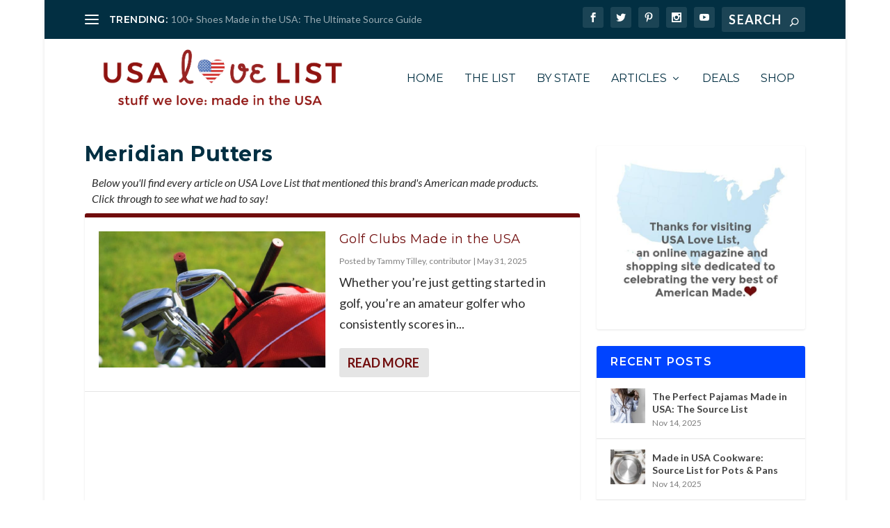

--- FILE ---
content_type: text/css
request_url: https://www.usalovelist.com/wp-content/cache/min/1/wp-content/themes/divi-super-child/style.css?ver=1714410258
body_size: 1744
content:
body{background:#fff}.et-fixed-header #main-header,#main-header{background-color:#fff}#et-menu li{font-family:'Montserrat',sans-serif;font-size:16px}#et-navigation li a,#et-navigation>ul>li>a{text-transform:uppercase!important}#et-menu>li>ul,#et-menu li>ul{border-color:#700c0c!important;background-color:#f9f9f9!important}#et-navigation li a,#et-menu li>ul li a{color:#022f42!important}#et-navigation li a:hover,#et-navigation>ul>li.current-menu-item>a,#et-navigation>ul>li.current_page_item>a,#et-menu li>ul li a:hover{color:#700c0c!important}#et-mobile-navigation #et-info .et-extra-social-icons .et-extra-icon,#et-mobile-navigation #et-info .et-top-search .et-search-field{background:rgba(2,47,66,.8)}.post-header{padding:20px 0;text-align:left;border-top:4px dotted #700c0c}.post-header h1{text-align:left;font-weight:700;padding:0 0 10px;font-size:24px;font-family:'Montserrat',sans-serif}span.comment_date{display:none!important}h1,h2,h3,h4,h5,h6,.archive h1,.search h1{color:rgba(0,0,0,.75)}.post-content.entry-content,.page-container{font-size:18px;line-height:130%}.post-content.entry-content h1,.page-container h1,h1,h1.cat-title,.archive h1{font-weight:700;font-family:'Montserrat',sans-serif;font-size:30px;color:rgba(0,0,0,.75)}.post-content.entry-content h2,.page-container h2,h2{font-family:'Montserrat',sans-serif;font-size:30px}.post-content.entry-content h3,.page-container h3,h3{font-weight:700;font-family:'Montserrat',sans-serif;font-size:24px;color:#3E5062}.post-content.entry-content h4,.page-container h4,h4{font-weight:400;font-family:'Montserrat',sans-serif;font-size:24px}.post-content.entry-content h5,.page-container h5,h5{font-weight:600;text-transform:uppercase;font-family:'Montserrat',sans-serif;font-size:20px}.post-content.entry-content h6,.page-container h6,h6{font-weight:400;font-size:18px}.disclaimer{font-weight:300;font-family:'Lato',sans-serif;font-size:13px;font-style:italic;color:#f70d1a;line-height:1.1em;padding:4px 0 0 0;margin:0}.nopost{display:none}div.cat-descrip{font-size:16px;font-style:italic;margin:0 30px 10px 10px;font-family:'Lato',sans-serif}#feature-block .feat_col{width:20.666%;margin-right:5.5%;display:inline-block}#feature-block .feat_col .clearfix:after{clear:none;display:inline}#feature-block .feat_col article,#feature-block .feat_col .post-content{display:inline}#feature-block .feat_col .et_pb_image_container,#feature-block .feat_col .et_pb_post .entry-featured-image-url,#feature-block .feat_col img{width:100%;padding:0;margin:0;display:inline}#list-letter-list,#list-tag-list{margin:0;padding:0;float:none;border:none;box-shadow:none}#list-tag-list{padding:50px 0}.badge{text-align:center}.badge img{margin:0 auto 4px auto}.badge textarea{width:80%;margin:0 auto;min-height:200px}#usafooter{background-color:#700c0c;padding-top:20px}#usafooter .et_pb_extra_column.et_pb_column_1_3{width:33.33333333%;max-width:33.33333333%;min-width:33.33333333%}@media only screen and (max-width:700px){#usafooter .et_pb_extra_column.et_pb_column_1_3{float:none;display:block;margin-left:auto!important;margin-right:auto!important;width:90%;max-width:90%;min-width:90%}}#usafooter .et_pb_widget{box-shadow:none}#nav_menu-3.et_pb_widget li{border-bottom:solid 1px rgba(255,255,255,.2);text-align:center;width:60%;margin-left:60px}#nav_menu-3.et_pb_widget li a{color:#fff}#nav_menu-3.et_pb_widget li a:hover{text-decoration:underline}#footer .et_pb_widget .widget_list .title,#footer .et_pb_widget li,#footer .et_pb_widget a,#usafooter .et_pb_widget .widget_list .title,#usafooter .et_pb_widget li,.post-tweet,#usafooter .post-meta{color:#fff}#usafooter .et_pb_widget .widgettitle{display:none}#usafooter .et_pb_widget{background:transparent}#footer{margin-top:0}#custom_html-16{text-align:center}#custom_html-16 h1.p1{font-family:'Montserrat',sans-serif;font-size:18px;line-height:160%;text-transform:uppercase;color:#ffffff!important}#custom_html-16 .et_pb_newsletter_button_text{display:none!important}#custom_html-16 .et_pb_newsletter{padding:0 0}#custom_html-16 .et_pb_newsletter_form{width:100%;padding:0;height:auto}#custom_html-16 .et_pb_newsletter_form p{display:block;margin:0;padding:0}#custom_html-16 .et_pb_newsletter_form p input,#footer .et_pb_widget input[type="text"]{background:#fff;color:#666;width:100%;border-radius:0px!important;margin:0 0 10px 0}#custom_html-16 .et_pb_newsletter_form p input:focus,#footer .et_pb_widget input[type="text"]:focus{background:rgba(255,255,255,.6);color:#333}#custom_html-16 .et_pb_newsletter_description{margin:auto}#custom_html-16 .et_pb_newsletter_form .mc4wp-response{color:#fff}#custom_html-16 .et_pb_newsletter_result{padding-top:10px}#custom_html-16 h2.et_pb_subscribed{font-size:17px;padding-top:0}@media only screen and (max-width:1141px){#custom_html-16 .et_pb_row{width:100%!important;max-width:100%!important}}@media only screen and (max-width:1110px){#custom_html-16 .et_pb_newsletter_description{width:35%}#custom_html-16 .et_pb_newsletter_description p{padding:10px 20px 0 0}#custom_html-16 .et_pb_newsletter_form{width:100%}}@media only screen and (max-width:980px){#custom_html-16 .et_pb_newsletter_description{width:100%;text-align:center}.slim-email-optin .et_pb_newsletter_description p{text-align:center!important;padding:0;font-size:24px;line-height:32px!important}.slim-email-optin .et_pb_newsletter_form{width:100%;text-align:center}}@media only screen and (max-width:570px){.slim-email-optin .et_pb_newsletter_form{height:100px;padding-top:17px}.slim-email-optin .et_pb_newsletter_button{margin-left:0}.slim-email-optin .et_pb_newsletter_form p input{width:70vw}.slim-email-optin{height:200px}}.testimonial .et_extra_layout .et_pb_gutters3 .et_pb_column{padding:0px!important}.et_pb_newsletter_button_text{display:none!important}.slim-email-optin{padding:0px!important;text-align:center}.slim-email-optin .et_pb_row{padding:0px!important}.slim-email-optin .et_pb_newsletter{padding:0 0}.slim-email-optin .et_pb_newsletter_form{width:100%;padding:0;height:auto}.slim-email-optin .et_pb_newsletter_form p{display:inline-block;margin-right:10px;padding:0;padding-bottom:10px}.slim-email-optin .et_pb_newsletter_form p input{padding:0;width:200px;border-radius:0px!important}.slim-email-optin .et_pb_newsletter_description{margin:auto}.slim-email-optin .et_pb_newsletter_button{padding:20px;margin-top:-10px;cursor:pointer;background:url(https://www.usalovelist.com/dev/wp-content/uploads/2017/12/Button.png) no-repeat;border:none!important;border-radius:0;Width:255px}.slim-email-optin .et_pb_newsletter_button:hover{padding:20px;margin-top:-10px;cursor:pointer;background:url(https://www.usalovelist.com/dev/wp-content/uploads/2017/12/Button.png) no-repeat;border:none!important;border-radius:0;Width:255px}.slim-email-optin a.et_pb_newsletter_button:after{display:none}.slim-email-optin .et_pb_newsletter_form p:nth-child(3){display:none}.slim-email-optin .et_pb_newsletter_result{padding-top:10px}.slim-email-optin h2.et_pb_subscribed{font-size:17px;padding-top:0}@media only screen and (max-width:1141px){.slim-email-optin .et_pb_row{width:100%!important;max-width:100%!important}}@media only screen and (max-width:1110px){.slim-email-optin .et_pb_newsletter_description{width:35%}.slim-email-optin .et_pb_newsletter_description p{padding:10px 20px 0 0}.slim-email-optin .et_pb_newsletter_form{width:100%}}@media only screen and (max-width:980px){.slim-email-optin .et_pb_newsletter_description{width:100%;text-align:center}.slim-email-optin .et_pb_newsletter_description p{text-align:center!important;padding:0;font-size:24px;line-height:32px!important}.slim-email-optin .et_pb_newsletter_form{width:100%;text-align:center}}@media only screen and (max-width:570px){.slim-email-optin .et_pb_newsletter_form{height:100px;padding-top:17px}.slim-email-optin .et_pb_newsletter_button{margin-left:0}.slim-email-optin .et_pb_newsletter_form p input{width:70vw}.slim-email-optin{height:200px}}.tm-click-to-tweet .tm-ctt-text a{font-weight:700;font-style:italic}.comment-body,.page article.comment-body,.single article.comment-body{padding-left:10px;border-left:3px dotted #3E5062;border-radius:10px}.comment-body .comment_area .comment-content .reply-container .comment-reply-link{background-color:#3E5062;color:#fff}.blog .et_pb_section_1 .et-waypoint:not(.et_pb_counters){opacity:1}